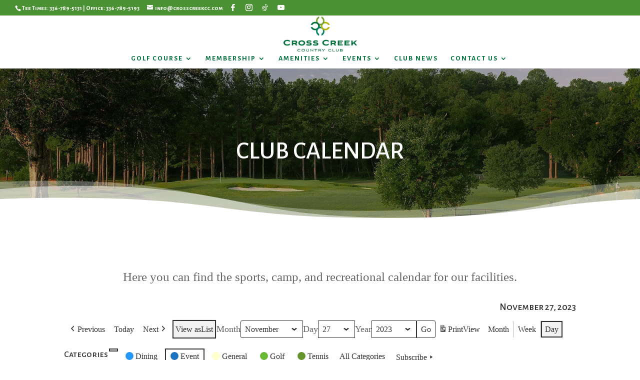

--- FILE ---
content_type: text/css
request_url: https://crosscreekcc.com/wp-content/themes/Divi-Child-Theme/style.css?ver=4.27.5
body_size: -106
content:
/*
 Theme Name:     foreUP Child Theme
 Theme URI:      https://www.elegantthemes.com/gallery/divi/
 Description:    Divi Child Theme
 Author:         foreUP Websites
 Author URI:     https://www.elegantthemes.com
 Template:       Divi
 Version:        1.0.0
*/
 
 
/* =Theme customization starts here
------------------------------------------------------- */

